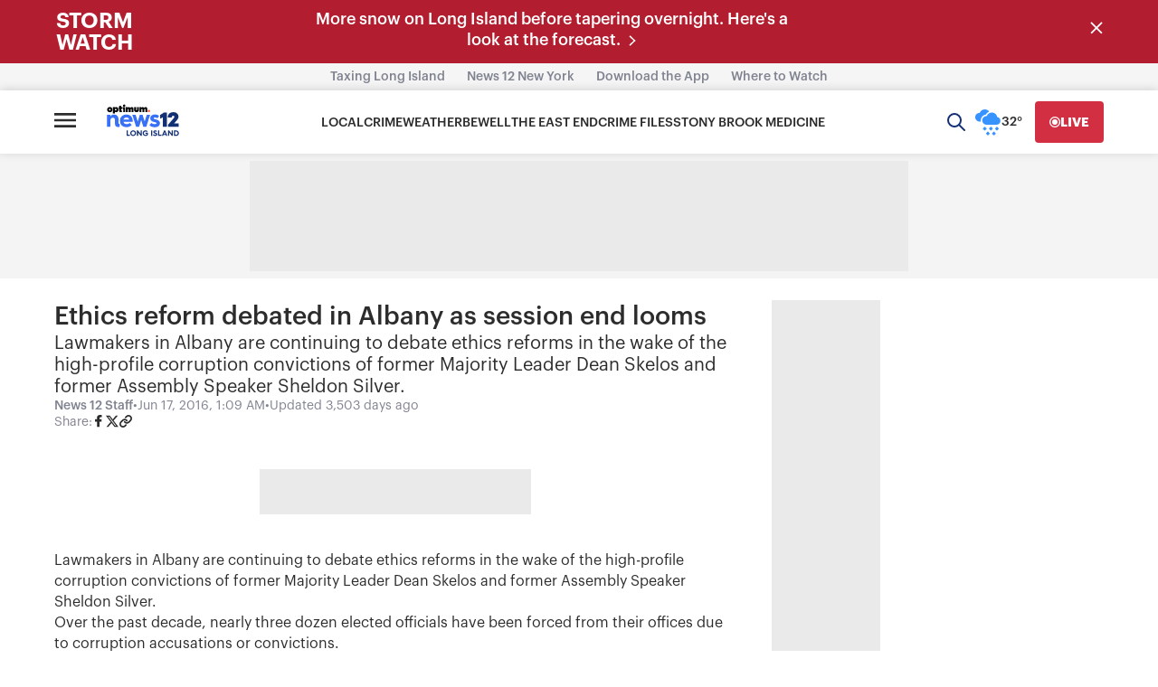

--- FILE ---
content_type: text/plain;charset=UTF-8
request_url: https://c.pub.network/v2/c
body_size: -114
content:
b3d222da-ff62-469d-bb3e-fe09b15c9808

--- FILE ---
content_type: text/plain;charset=UTF-8
request_url: https://c.pub.network/v2/c
body_size: -267
content:
b098ccd6-b985-46d0-aadc-7357e22a2037